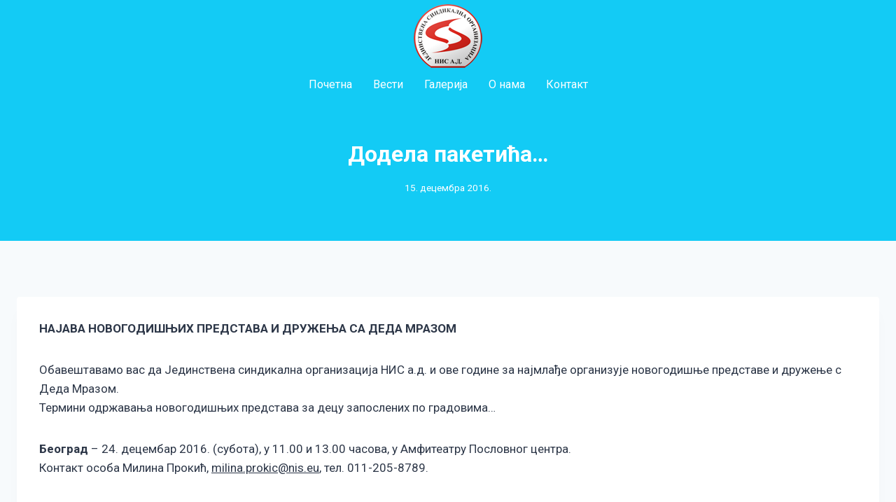

--- FILE ---
content_type: text/html; charset=UTF-8
request_url: https://sindikat-jsonisad.com/dodela-paketica-2016/
body_size: 57871
content:
<!doctype html>
<html lang="sr-RS" class="no-js" itemtype="https://schema.org/Blog" itemscope>
<head>
	<meta charset="UTF-8">
	<meta name="viewport" content="width=device-width, initial-scale=1, minimum-scale=1">
	<link rel="profile" href="http://gmpg.org/xfn/11">
	<title>Додела пакетића&#8230; &#8211; JSO NIS A.D. Novi Sad</title>
<link rel='dns-prefetch' href='//s.w.org' />
<link rel="alternate" type="application/rss+xml" title="JSO NIS A.D. Novi Sad &raquo; довод" href="https://sindikat-jsonisad.com/feed/" />
<link rel="alternate" type="application/rss+xml" title="JSO NIS A.D. Novi Sad &raquo; довод коментара" href="https://sindikat-jsonisad.com/comments/feed/" />
			<script>document.documentElement.classList.remove( 'no-js' );</script>
			<link rel="alternate" type="application/rss+xml" title="JSO NIS A.D. Novi Sad &raquo; довод коментара на Додела пакетића&#8230;" href="https://sindikat-jsonisad.com/dodela-paketica-2016/feed/" />
		<script>
			window._wpemojiSettings = {"baseUrl":"https:\/\/s.w.org\/images\/core\/emoji\/13.0.0\/72x72\/","ext":".png","svgUrl":"https:\/\/s.w.org\/images\/core\/emoji\/13.0.0\/svg\/","svgExt":".svg","source":{"concatemoji":"https:\/\/sindikat-jsonisad.com\/wp-includes\/js\/wp-emoji-release.min.js?ver=5.5.17"}};
			!function(e,a,t){var n,r,o,i=a.createElement("canvas"),p=i.getContext&&i.getContext("2d");function s(e,t){var a=String.fromCharCode;p.clearRect(0,0,i.width,i.height),p.fillText(a.apply(this,e),0,0);e=i.toDataURL();return p.clearRect(0,0,i.width,i.height),p.fillText(a.apply(this,t),0,0),e===i.toDataURL()}function c(e){var t=a.createElement("script");t.src=e,t.defer=t.type="text/javascript",a.getElementsByTagName("head")[0].appendChild(t)}for(o=Array("flag","emoji"),t.supports={everything:!0,everythingExceptFlag:!0},r=0;r<o.length;r++)t.supports[o[r]]=function(e){if(!p||!p.fillText)return!1;switch(p.textBaseline="top",p.font="600 32px Arial",e){case"flag":return s([127987,65039,8205,9895,65039],[127987,65039,8203,9895,65039])?!1:!s([55356,56826,55356,56819],[55356,56826,8203,55356,56819])&&!s([55356,57332,56128,56423,56128,56418,56128,56421,56128,56430,56128,56423,56128,56447],[55356,57332,8203,56128,56423,8203,56128,56418,8203,56128,56421,8203,56128,56430,8203,56128,56423,8203,56128,56447]);case"emoji":return!s([55357,56424,8205,55356,57212],[55357,56424,8203,55356,57212])}return!1}(o[r]),t.supports.everything=t.supports.everything&&t.supports[o[r]],"flag"!==o[r]&&(t.supports.everythingExceptFlag=t.supports.everythingExceptFlag&&t.supports[o[r]]);t.supports.everythingExceptFlag=t.supports.everythingExceptFlag&&!t.supports.flag,t.DOMReady=!1,t.readyCallback=function(){t.DOMReady=!0},t.supports.everything||(n=function(){t.readyCallback()},a.addEventListener?(a.addEventListener("DOMContentLoaded",n,!1),e.addEventListener("load",n,!1)):(e.attachEvent("onload",n),a.attachEvent("onreadystatechange",function(){"complete"===a.readyState&&t.readyCallback()})),(n=t.source||{}).concatemoji?c(n.concatemoji):n.wpemoji&&n.twemoji&&(c(n.twemoji),c(n.wpemoji)))}(window,document,window._wpemojiSettings);
		</script>
		<style>
img.wp-smiley,
img.emoji {
	display: inline !important;
	border: none !important;
	box-shadow: none !important;
	height: 1em !important;
	width: 1em !important;
	margin: 0 .07em !important;
	vertical-align: -0.1em !important;
	background: none !important;
	padding: 0 !important;
}
</style>
	<link rel='stylesheet' id='wp-block-library-css'  href='https://sindikat-jsonisad.com/wp-includes/css/dist/block-library/style.min.css?ver=5.5.17' media='all' />
<link rel='stylesheet' id='hfe-style-css'  href='https://sindikat-jsonisad.com/wp-content/plugins/header-footer-elementor/assets/css/header-footer-elementor.css?ver=1.5.3' media='all' />
<link rel='stylesheet' id='elementor-icons-css'  href='https://sindikat-jsonisad.com/wp-content/plugins/elementor/assets/lib/eicons/css/elementor-icons.min.css?ver=5.6.2' media='all' />
<link rel='stylesheet' id='elementor-animations-css'  href='https://sindikat-jsonisad.com/wp-content/plugins/elementor/assets/lib/animations/animations.min.css?ver=2.9.8' media='all' />
<link rel='stylesheet' id='elementor-frontend-css'  href='https://sindikat-jsonisad.com/wp-content/plugins/elementor/assets/css/frontend.min.css?ver=2.9.8' media='all' />
<style id='elementor-frontend-inline-css'>
.ha-css-transform-yes{-webkit-transition-duration:var(--ha-tfx-transition-duration,.2s);transition-duration:var(--ha-tfx-transition-duration,.2s);-webkit-transition-property:-webkit-transform;transition-property:transform;transition-property:transform,-webkit-transform;-webkit-transform:translate(var(--ha-tfx-translate-x,0),var(--ha-tfx-translate-y,0)) scale(var(--ha-tfx-scale-x,1),var(--ha-tfx-scale-y,1)) skew(var(--ha-tfx-skew-x,0),var(--ha-tfx-skew-y,0)) rotateX(var(--ha-tfx-rotate-x,0)) rotateY(var(--ha-tfx-rotate-y,0)) rotateZ(var(--ha-tfx-rotate-z,0));transform:translate(var(--ha-tfx-translate-x,0),var(--ha-tfx-translate-y,0)) scale(var(--ha-tfx-scale-x,1),var(--ha-tfx-scale-y,1)) skew(var(--ha-tfx-skew-x,0),var(--ha-tfx-skew-y,0)) rotateX(var(--ha-tfx-rotate-x,0)) rotateY(var(--ha-tfx-rotate-y,0)) rotateZ(var(--ha-tfx-rotate-z,0))}.ha-css-transform-yes:hover{-webkit-transform:translate(var(--ha-tfx-translate-x-hover,var(--ha-tfx-translate-x,0)),var(--ha-tfx-translate-y-hover,var(--ha-tfx-translate-y,0))) scale(var(--ha-tfx-scale-x-hover,var(--ha-tfx-scale-x,1)),var(--ha-tfx-scale-y-hover,var(--ha-tfx-scale-y,1))) skew(var(--ha-tfx-skew-x-hover,var(--ha-tfx-skew-x,0)),var(--ha-tfx-skew-y-hover,var(--ha-tfx-skew-y,0))) rotateX(var(--ha-tfx-rotate-x-hover,var(--ha-tfx-rotate-x,0))) rotateY(var(--ha-tfx-rotate-y-hover,var(--ha-tfx-rotate-y,0))) rotateZ(var(--ha-tfx-rotate-z-hover,var(--ha-tfx-rotate-z,0)));transform:translate(var(--ha-tfx-translate-x-hover,var(--ha-tfx-translate-x,0)),var(--ha-tfx-translate-y-hover,var(--ha-tfx-translate-y,0))) scale(var(--ha-tfx-scale-x-hover,var(--ha-tfx-scale-x,1)),var(--ha-tfx-scale-y-hover,var(--ha-tfx-scale-y,1))) skew(var(--ha-tfx-skew-x-hover,var(--ha-tfx-skew-x,0)),var(--ha-tfx-skew-y-hover,var(--ha-tfx-skew-y,0))) rotateX(var(--ha-tfx-rotate-x-hover,var(--ha-tfx-rotate-x,0))) rotateY(var(--ha-tfx-rotate-y-hover,var(--ha-tfx-rotate-y,0))) rotateZ(var(--ha-tfx-rotate-z-hover,var(--ha-tfx-rotate-z,0)))}.happy-addon>.elementor-widget-container{word-wrap:break-word;overflow-wrap:break-word;box-sizing:border-box}.happy-addon>.elementor-widget-container *{box-sizing:border-box}.happy-addon p:empty{display:none}.happy-addon .elementor-inline-editing{min-height:auto!important}.happy-addon-pro img{max-width:100%;height:auto;-o-object-fit:cover;object-fit:cover}.ha-screen-reader-text{position:absolute;overflow:hidden;clip:rect(1px,1px,1px,1px);margin:-1px;padding:0;width:1px;height:1px;border:0;word-wrap:normal!important;-webkit-clip-path:inset(50%);clip-path:inset(50%)}.ha-has-background-overlay>.elementor-widget-container{position:relative;z-index:1}.ha-has-background-overlay>.elementor-widget-container:before{position:absolute;top:0;left:0;z-index:-1;width:100%;height:100%;content:""}.ha-popup--is-enabled .ha-js-popup,.ha-popup--is-enabled .ha-js-popup img{cursor:-webkit-zoom-in!important;cursor:zoom-in!important}.mfp-wrap .mfp-arrow,.mfp-wrap .mfp-close{background-color:transparent}.mfp-wrap .mfp-arrow:focus,.mfp-wrap .mfp-close:focus{outline-width:thin}
</style>
<link rel='stylesheet' id='font-awesome-5-all-css'  href='https://sindikat-jsonisad.com/wp-content/plugins/elementor/assets/lib/font-awesome/css/all.min.css?ver=4.3.7' media='all' />
<link rel='stylesheet' id='font-awesome-4-shim-css'  href='https://sindikat-jsonisad.com/wp-content/plugins/elementor/assets/lib/font-awesome/css/v4-shims.min.css?ver=4.3.7' media='all' />
<link rel='stylesheet' id='elementor-post-1107-css'  href='https://sindikat-jsonisad.com/wp-content/uploads/elementor/css/post-1107.css?ver=1605822722' media='all' />
<link rel='stylesheet' id='elementor-post-2768-css'  href='https://sindikat-jsonisad.com/wp-content/uploads/elementor/css/post-2768.css?ver=1642982086' media='all' />
<link rel='stylesheet' id='happy-icons-css'  href='https://sindikat-jsonisad.com/wp-content/plugins/happy-elementor-addons/assets/fonts/style.min.css?ver=2.16.0' media='all' />
<link rel='stylesheet' id='font-awesome-css'  href='https://sindikat-jsonisad.com/wp-content/plugins/elementor/assets/lib/font-awesome/css/font-awesome.min.css?ver=4.7.0' media='all' />
<link rel='stylesheet' id='hfe-widgets-style-css'  href='https://sindikat-jsonisad.com/wp-content/plugins/header-footer-elementor/inc/widgets-css/frontend.css?ver=1.5.3' media='all' />
<link rel='stylesheet' id='elementor-post-1058-css'  href='https://sindikat-jsonisad.com/wp-content/uploads/elementor/css/post-1058.css?ver=1706103657' media='all' />
<link rel='stylesheet' id='kadence-global-css'  href='https://sindikat-jsonisad.com/wp-content/themes/kadence/assets/css/global.min.css?ver=1.0.5' media='all' />
<style id='kadence-global-inline-css'>
/* Kadence Base CSS */
:root{--global-palette1:#ff0e00;--global-palette2:#13cbf5;--global-palette3:#dbdbdb;--global-palette4:#2D3748;--global-palette5:#4A5568;--global-palette6:#718096;--global-palette7:#EDF2F7;--global-palette8:#F7FAFC;--global-palette9:#ffffff;--global-palette-highlight:var(--global-palette4);--global-palette-highlight-alt:var(--global-palette1);--global-palette-highlight-alt2:var(--global-palette9);--global-palette-btn-bg:var(--global-palette1);--global-palette-btn-bg-hover:var(--global-palette2);--global-palette-btn:var(--global-palette9);--global-palette-btn-hover:var(--global-palette9);--global-body-font-family:Roboto;--global-heading-font-family:Roboto;--global-primary-nav-font-family:Roboto;}:root body.kadence-elementor-colors{--e-global-color-kadence1:var(--global-palette1);--e-global-color-kadence2:var(--global-palette2);--e-global-color-kadence3:var(--global-palette3);--e-global-color-kadence4:var(--global-palette4);--e-global-color-kadence5:var(--global-palette5);--e-global-color-kadence6:var(--global-palette6);--e-global-color-kadence7:var(--global-palette7);--e-global-color-kadence8:var(--global-palette8);--e-global-color-kadence9:var(--global-palette9);}:root .has-theme-palette-1-background-color{background-color:var(--global-palette1);}:root .has-theme-palette-1-color{color:var(--global-palette1);}:root .has-theme-palette-2-background-color{background-color:var(--global-palette2);}:root .has-theme-palette-2-color{color:var(--global-palette2);}:root .has-theme-palette-3-background-color{background-color:var(--global-palette3);}:root .has-theme-palette-3-color{color:var(--global-palette3);}:root .has-theme-palette-4-background-color{background-color:var(--global-palette4);}:root .has-theme-palette-4-color{color:var(--global-palette4);}:root .has-theme-palette-5-background-color{background-color:var(--global-palette5);}:root .has-theme-palette-5-color{color:var(--global-palette5);}:root .has-theme-palette-6-background-color{background-color:var(--global-palette6);}:root .has-theme-palette-6-color{color:var(--global-palette6);}:root .has-theme-palette-7-background-color{background-color:var(--global-palette7);}:root .has-theme-palette-7-color{color:var(--global-palette7);}:root .has-theme-palette-8-background-color{background-color:var(--global-palette8);}:root .has-theme-palette-8-color{color:var(--global-palette8);}:root .has-theme-palette-9-background-color{background-color:var(--global-palette9);}:root .has-theme-palette-9-color{color:var(--global-palette9);}html{height:100%;}body{background:var(--global-palette8);}body, input, select, optgroup, textarea{font-style:normal;font-weight:normal;font-size:17px;line-height:1.6;font-family:var(--global-body-font-family);color:var(--global-palette4);}.content-bg, body.content-style-unboxed .site{background:var(--global-palette9);}h1,h2,h3,h4,h5,h6{font-family:var(--global-heading-font-family);}h1{font-style:normal;font-weight:700;font-size:32px;line-height:1.5;font-family:Roboto;color:var(--global-palette3);}h2{font-style:normal;font-weight:700;font-size:28px;line-height:1.5;font-family:Roboto;color:var(--global-palette3);}h3{font-style:normal;font-weight:700;font-size:24px;line-height:1.5;font-family:Roboto;color:var(--global-palette3);}h4{font-style:normal;font-weight:700;font-size:22px;line-height:1.5;font-family:Roboto;color:var(--global-palette4);}h5{font-style:normal;font-weight:700;font-size:20px;line-height:1.5;font-family:Roboto;color:var(--global-palette4);}h6{font-style:normal;font-weight:700;font-size:18px;line-height:1.5;font-family:Roboto;color:var(--global-palette5);}.site-container, .site-header-row-layout-contained, .site-footer-row-layout-contained, .entry-hero-layout-contained, .comments-area{max-width:1290px;}.content-width-narrow .content-container.site-container, .content-width-narrow .hero-container.site-container{max-width:842px;}@media all and (min-width: 1520px){.content-container  .alignwide{margin-left:-115px;margin-right:-115px;width:unset;max-width:unset;}}@media all and (min-width: 1102px){.content-width-narrow .content-container .alignwide{margin-left:-130px;margin-right:-130px;width:unset;max-width:unset;}}.content-style-boxed .site .entry-content .alignwide{margin-left:-2rem;margin-right:-2rem;}@media all and (max-width: 1024px){.content-style-boxed .site .entry-content .alignwide{margin-left:-2rem;margin-right:-2rem;}}@media all and (max-width: 767px){.content-style-boxed .site .entry-content .alignwide{margin-left:-1.5rem;margin-right:-1.5rem;}}.content-area{margin-top:5rem;margin-bottom:5rem;}@media all and (max-width: 1024px){.content-area{margin-top:3rem;margin-bottom:3rem;}}@media all and (max-width: 767px){.content-area{margin-top:2rem;margin-bottom:2rem;}}.entry-content-wrap{padding:2rem;}@media all and (max-width: 1024px){.entry-content-wrap{padding:2rem;}}@media all and (max-width: 767px){.entry-content-wrap{padding:1.5rem;}}.loop-entry .entry-content-wrap{padding:2rem;}@media all and (max-width: 1024px){.loop-entry .entry-content-wrap{padding:2rem;}}@media all and (max-width: 767px){.loop-entry .entry-content-wrap{padding:1.5rem;}}.primary-sidebar.widget-area .widget{margin-bottom:1.5em;color:var(--global-palette4);}.primary-sidebar.widget-area .widget-title{font-weight:700;font-size:20px;line-height:1.5;color:var(--global-palette3);}.site-branding a.brand img{max-width:200px;}.site-branding a.brand img.svg-logo-image{width:200px;}.site-branding{padding:5px 0px 0px 0px;}.site-branding .site-title{font-weight:700;font-size:26px;line-height:1.2;color:var(--global-palette3);}.site-branding .site-description{font-weight:700;font-size:16px;line-height:1.4;color:var(--global-palette5);}#masthead, #masthead .kadence-sticky-header.item-is-fixed:not(.item-at-start):not(.site-header-row-container), #masthead .kadence-sticky-header.item-is-fixed:not(.item-at-start) > .site-header-row-container-inner{background:#ffffff;}.site-main-header-inner-wrap{min-height:80px;}.site-top-header-inner-wrap{min-height:0px;}.site-bottom-header-inner-wrap{min-height:0px;}#masthead .kadence-sticky-header.item-is-fixed:not(.item-at-start):not(.site-header-row-container):not(.item-hidden-above), #masthead .kadence-sticky-header.item-is-fixed:not(.item-at-start):not(.item-hidden-above) > .site-header-row-container-inner{background:var(--global-palette2);}.transparent-header #main-header .site-title, .transparent-header #main-header .site-branding .site-description, .mobile-transparent-header #mobile-header .site-branding .site-title, .mobile-transparent-header #mobile-header .site-branding .site-description{color:var(--global-palette9);}.transparent-header .header-navigation .header-menu-container > ul > li > a{color:var(--global-palette9);}.mobile-transparent-header .mobile-toggle-open-container .menu-toggle-open, .transparent-header .search-toggle-open-container .search-toggle-open{color:var(--global-palette9);}.transparent-header .header-navigation .header-menu-container > ul > li > a:hover{color:var(--global-palette9);}.mobile-transparent-header .mobile-toggle-open-container .menu-toggle-open:hover, .transparent-header .mobile-toggle-open-container .menu-toggle-open:focus, .transparent-header .search-toggle-open-container .search-toggle-open:hover, .transparent-header .search-toggle-open-container .search-toggle-open:focus{color:var(--global-palette9);}.transparent-header .header-navigation .header-menu-container > ul > li.current-menu-item > a, .transparent-header .header-menu-container > ul > li.current_page_item > a{color:var(--global-palette1);}@media all and (min-width: 1025px){.transparent-header .entry-hero .entry-hero-container-inner{padding-top:calc(80px + 0px);}}@media all and (max-width: 1024px){.mobile-transparent-header .entry-hero .entry-hero-container-inner{padding-top:80px;}}@media all and (max-width: 767px){.mobile-transparent-header .entry-hero .entry-hero-container-inner{padding-top:80px;}}.header-navigation[class*="header-navigation-style-underline"] .header-menu-container.primary-menu-container>ul>li>a:after{width:calc( 100% - 1.2em);}.main-navigation .primary-menu-container > ul > li > a{padding-left:calc(1.2em / 2);padding-right:calc(1.2em / 2);padding-top:0.6em;padding-bottom:0.6em;color:var(--global-palette9);}.main-navigation .primary-menu-container > ul li a{font-style:normal;font-weight:normal;font-family:var(--global-primary-nav-font-family);}.main-navigation .primary-menu-container > ul > li > a:hover{color:var(--global-palette9);}.main-navigation .primary-menu-container > ul > li.current-menu-item > a{color:var(--global-palette1);}.header-navigation[class*="header-navigation-style-underline"] .header-menu-container.secondary-menu-container>ul>li>a:after{width:calc( 100% - 1.2em);}.secondary-navigation .secondary-menu-container > ul > li > a{padding-left:calc(1.2em / 2);padding-right:calc(1.2em / 2);padding-top:0.6em;padding-bottom:0.6em;color:var(--global-palette5);}.secondary-navigation .secondary-menu-container > ul > li > a:hover{color:var(--global-palette-highlight);}.secondary-navigation .secondary-menu-container > ul > li.current-menu-item > a{color:var(--global-palette3);}.header-navigation .header-menu-container ul ul{background:var(--global-palette3);}.header-navigation .header-menu-container ul ul li, .header-menu-container ul.menu > li.kadence-menu-mega-enabled > ul > li > a{border-bottom:1px solid rgba(255,255,255,0.1);}.header-navigation .header-menu-container ul ul li a{width:200px;padding-top:1em;padding-bottom:1em;color:var(--global-palette8);font-size:12px;}.header-navigation .header-menu-container ul ul li a:hover{color:var(--global-palette9);background:var(--global-palette4);}.header-navigation .header-menu-container ul ul li.current-menu-item > a{color:var(--global-palette9);background:var(--global-palette4);}.mobile-toggle-open-container .menu-toggle-open{color:var(--global-palette5);padding:0.4em 0.6em 0.4em 0.6em;font-size:14px;}.mobile-toggle-open-container .menu-toggle-open.menu-toggle-style-bordered{border:1px solid currentColor;}.mobile-toggle-open-container .menu-toggle-open .menu-toggle-icon{font-size:20px;}.mobile-toggle-open-container .menu-toggle-open:hover, .mobile-toggle-open-container .menu-toggle-open:focus{color:var(--global-palette-highlight);}.mobile-navigation ul li{font-size:14px;}.mobile-navigation ul li a{padding-top:1em;padding-bottom:1em;}.mobile-navigation ul li:not(.menu-item-has-children) > a, .mobile-navigation ul li.menu-item-has-children > .drawer-nav-drop-wrap{color:var(--global-palette8);}.mobile-navigation ul li.current-menu-item:not(.menu-item-has-children) > a, .mobile-navigation ul li.current-menu-item.menu-item-has-children > .drawer-nav-drop-wrap{color:var(--global-palette-highlight);}.mobile-navigation ul li.menu-item-has-children .drawer-nav-drop-wrap, .mobile-navigation ul li:not(.menu-item-has-children) a{border-bottom:1px solid rgba(255,255,255,0.1);}.mobile-navigation ul li.menu-item-has-children .drawer-nav-drop-wrap button{border-left:1px solid rgba(255,255,255,0.1);}#main-header .header-button{border:2px none transparent;}.header-social-inner-wrap{font-size:1em;margin-top:-0.3em;margin-left:calc(-0.3em / 2);margin-right:calc(-0.3em / 2);}.header-social-wrap .header-social-inner-wrap .social-button{margin-top:0.3em;margin-left:calc(0.3em / 2);margin-right:calc(0.3em / 2);border:2px none transparent;border-radius:3px;}.header-mobile-social-inner-wrap{font-size:1em;margin-top:-0.3em;margin-left:calc(-0.3em / 2);margin-right:calc(-0.3em / 2);}.header-mobile-social-wrap .header-mobile-social-inner-wrap .social-button{margin-top:0.3em;margin-left:calc(0.3em / 2);margin-right:calc(0.3em / 2);border:2px none transparent;border-radius:3px;}.search-toggle-open-container .search-toggle-open{color:var(--global-palette5);}.search-toggle-open-container .search-toggle-open.search-toggle-style-bordered{border:1px solid currentColor;}.search-toggle-open-container .search-toggle-open .search-toggle-icon{font-size:1em;}.search-toggle-open-container .search-toggle-open:hover, .search-toggle-open-container .search-toggle-open:focus{color:var(--global-palette-highlight);}#search-drawer .drawer-inner{background:rgba(9, 12, 16, 0.97);}.mobile-header-button-wrap .mobile-header-button{border:2px none transparent;}.site-middle-footer-inner-wrap{padding-top:30px;padding-bottom:30px;grid-column-gap:30px;grid-row-gap:30px;}.site-middle-footer-inner-wrap .widget{margin-bottom:30px;}.site-middle-footer-inner-wrap .site-footer-section:not(:last-child):after{right:calc(-30px / 2);}.site-top-footer-inner-wrap{padding-top:30px;padding-bottom:30px;grid-column-gap:30px;grid-row-gap:30px;}.site-top-footer-inner-wrap .widget{margin-bottom:30px;}.site-top-footer-inner-wrap .site-footer-section:not(:last-child):after{right:calc(-30px / 2);}.site-bottom-footer-inner-wrap{padding-top:30px;padding-bottom:30px;grid-column-gap:30px;}.site-bottom-footer-inner-wrap .widget{margin-bottom:30px;}.site-bottom-footer-inner-wrap .site-footer-section:not(:last-child):after{right:calc(-30px / 2);}.footer-social-inner-wrap{font-size:1em;margin-top:-0.3em;margin-left:calc(-0.3em / 2);margin-right:calc(-0.3em / 2);}#colophon .site-footer-wrap .footer-social-wrap .social-button{margin-top:0.3em;margin-left:calc(0.3em / 2);margin-right:calc(0.3em / 2);border:2px none transparent;border-radius:3px;}#kt-scroll-up{border-radius:0px 0px 0px 0px;bottom:30px;font-size:1.2em;padding:0.4em 0.4em 0.4em 0.4em;}#kt-scroll-up.scroll-up-side-right{right:30px;}#kt-scroll-up.scroll-up-side-left{left:30px;}#colophon .footer-navigation .footer-menu-container > ul > li > a{padding-left:calc(1.2em / 2);padding-right:calc(1.2em / 2);color:var(--global-palette5);}#colophon .footer-navigation .footer-menu-container > ul li a:hover{color:var(--global-palette-highlight);}#colophon .footer-navigation .footer-menu-container > ul li.current-menu-item > a{color:var(--global-palette3);}.entry-hero.page-hero-section .entry-header{min-height:200px;}.site .entry-related h2.entry-related-title{font-style:normal;}.site .post-title h1{font-style:normal;color:var(--global-palette9);}.post-title .entry-meta{color:var(--global-palette9);}.post-title .title-entry-excerpt{color:var(--global-palette4);}.post-hero-section .entry-hero-container-inner{background:var(--global-palette2);}.post-archive-hero-section .hero-section-overlay{background:var(--global-palette2);}.site .post-archive-title h1{color:#ffffff;}.post-archive-title .archive-description{color:var(--global-palette9);}
</style>
<link rel='stylesheet' id='kadence-simplelightbox-css-css'  href='https://sindikat-jsonisad.com/wp-content/themes/kadence/assets/css/simplelightbox.min.css?ver=1.0.5' media='all' />
<link rel='stylesheet' id='kadence-header-css'  href='https://sindikat-jsonisad.com/wp-content/themes/kadence/assets/css/header.min.css?ver=1.0.5' media='all' />
<link rel='stylesheet' id='kadence-content-css'  href='https://sindikat-jsonisad.com/wp-content/themes/kadence/assets/css/content.min.css?ver=1.0.5' media='all' />
<link rel='stylesheet' id='kadence-footer-css'  href='https://sindikat-jsonisad.com/wp-content/themes/kadence/assets/css/footer.min.css?ver=1.0.5' media='all' />
<link rel='stylesheet' id='google-fonts-1-css'  href='https://fonts.googleapis.com/css?family=Roboto%3A100%2C100italic%2C200%2C200italic%2C300%2C300italic%2C400%2C400italic%2C500%2C500italic%2C600%2C600italic%2C700%2C700italic%2C800%2C800italic%2C900%2C900italic&#038;ver=5.5.17' media='all' />
<link rel='stylesheet' id='elementor-icons-shared-0-css'  href='https://sindikat-jsonisad.com/wp-content/plugins/elementor/assets/lib/font-awesome/css/fontawesome.min.css?ver=5.12.0' media='all' />
<link rel='stylesheet' id='elementor-icons-fa-solid-css'  href='https://sindikat-jsonisad.com/wp-content/plugins/elementor/assets/lib/font-awesome/css/solid.min.css?ver=5.12.0' media='all' />
<link rel='stylesheet' id='elementor-icons-fa-regular-css'  href='https://sindikat-jsonisad.com/wp-content/plugins/elementor/assets/lib/font-awesome/css/regular.min.css?ver=5.12.0' media='all' />
<link rel='stylesheet' id='elementor-icons-fa-brands-css'  href='https://sindikat-jsonisad.com/wp-content/plugins/elementor/assets/lib/font-awesome/css/brands.min.css?ver=5.12.0' media='all' />
<script src='https://sindikat-jsonisad.com/wp-content/plugins/elementor/assets/lib/font-awesome/js/v4-shims.min.js?ver=4.3.7' id='font-awesome-4-shim-js'></script>
<script src='https://sindikat-jsonisad.com/wp-includes/js/jquery/jquery.js?ver=1.12.4-wp' id='jquery-core-js'></script>
<link rel="https://api.w.org/" href="https://sindikat-jsonisad.com/wp-json/" /><link rel="alternate" type="application/json" href="https://sindikat-jsonisad.com/wp-json/wp/v2/posts/142" /><link rel="EditURI" type="application/rsd+xml" title="RSD" href="https://sindikat-jsonisad.com/xmlrpc.php?rsd" />
<link rel="wlwmanifest" type="application/wlwmanifest+xml" href="https://sindikat-jsonisad.com/wp-includes/wlwmanifest.xml" /> 
<link rel='prev' title='Понуда Alpha банке&#8230;' href='https://sindikat-jsonisad.com/ponuda-aplha-banke-2016/' />
<link rel='next' title='Обавештење корисницима 064/896 картица&#8230;' href='https://sindikat-jsonisad.com/obavestenje-korisnicima-064896-kartica/' />
<meta name="generator" content="WordPress 5.5.17" />
<link rel="canonical" href="https://sindikat-jsonisad.com/dodela-paketica-2016/" />
<link rel='shortlink' href='https://sindikat-jsonisad.com/?p=142' />
<link rel="alternate" type="application/json+oembed" href="https://sindikat-jsonisad.com/wp-json/oembed/1.0/embed?url=https%3A%2F%2Fsindikat-jsonisad.com%2Fdodela-paketica-2016%2F" />
<link rel="alternate" type="text/xml+oembed" href="https://sindikat-jsonisad.com/wp-json/oembed/1.0/embed?url=https%3A%2F%2Fsindikat-jsonisad.com%2Fdodela-paketica-2016%2F&#038;format=xml" />
<link rel="pingback" href="https://sindikat-jsonisad.com/xmlrpc.php"><link rel='stylesheet' id='kadence-fonts-css'  href='https://fonts.googleapis.com/css?family=Roboto:regular,700&#038;display=swap' media='all' />
<link rel="icon" href="https://sindikat-jsonisad.com/wp-content/uploads/2020/10/sindikat-LOGO-small.png" sizes="32x32" />
<link rel="icon" href="https://sindikat-jsonisad.com/wp-content/uploads/2020/10/sindikat-LOGO-small.png" sizes="192x192" />
<link rel="apple-touch-icon" href="https://sindikat-jsonisad.com/wp-content/uploads/2020/10/sindikat-LOGO-small.png" />
<meta name="msapplication-TileImage" content="https://sindikat-jsonisad.com/wp-content/uploads/2020/10/sindikat-LOGO-small.png" />
		<style id="wp-custom-css">
			

/** Start Block Kit CSS: 144-3-3a7d335f39a8579c20cdf02f8d462582 **/

.envato-block__preview{overflow: visible;}

/* Envato Kit 141 Custom Styles - Applied to the element under Advanced */

.elementor-headline-animation-type-drop-in .elementor-headline-dynamic-wrapper{
	text-align: center;
}
.envato-kit-141-top-0 h1,
.envato-kit-141-top-0 h2,
.envato-kit-141-top-0 h3,
.envato-kit-141-top-0 h4,
.envato-kit-141-top-0 h5,
.envato-kit-141-top-0 h6,
.envato-kit-141-top-0 p {
	margin-top: 0;
}

.envato-kit-141-newsletter-inline .elementor-field-textual.elementor-size-md {
	padding-left: 1.5rem;
	padding-right: 1.5rem;
}

.envato-kit-141-bottom-0 p {
	margin-bottom: 0;
}

.envato-kit-141-bottom-8 .elementor-price-list .elementor-price-list-item .elementor-price-list-header {
	margin-bottom: .5rem;
}

.envato-kit-141.elementor-widget-testimonial-carousel.elementor-pagination-type-bullets .swiper-container {
	padding-bottom: 52px;
}

.envato-kit-141-display-inline {
	display: inline-block;
}

.envato-kit-141 .elementor-slick-slider ul.slick-dots {
	bottom: -40px;
}

/** End Block Kit CSS: 144-3-3a7d335f39a8579c20cdf02f8d462582 **/



/** Start Block Kit CSS: 141-3-1d55f1e76be9fb1a8d9de88accbe962f **/

.envato-kit-138-bracket .elementor-widget-container > *:before{
	content:"[";
	color:#ffab00;
	display:inline-block;
	margin-right:4px;
	line-height:1em;
	position:relative;
	top:-1px;
}

.envato-kit-138-bracket .elementor-widget-container > *:after{
	content:"]";
	color:#ffab00;
	display:inline-block;
	margin-left:4px;
	line-height:1em;
	position:relative;
	top:-1px;
}

/** End Block Kit CSS: 141-3-1d55f1e76be9fb1a8d9de88accbe962f **/



/** Start Block Kit CSS: 71-3-d415519effd9e11f35d2438c58ea7ebf **/

.envato-block__preview{overflow: visible;}

/** End Block Kit CSS: 71-3-d415519effd9e11f35d2438c58ea7ebf **/



/** Start Block Kit CSS: 69-3-4f8cfb8a1a68ec007f2be7a02bdeadd9 **/

.envato-kit-66-menu .e--pointer-framed .elementor-item:before{
	border-radius:1px;
}

.envato-kit-66-subscription-form .elementor-form-fields-wrapper{
	position:relative;
}

.envato-kit-66-subscription-form .elementor-form-fields-wrapper .elementor-field-type-submit{
	position:static;
}

.envato-kit-66-subscription-form .elementor-form-fields-wrapper .elementor-field-type-submit button{
	position: absolute;
    top: 50%;
    right: 6px;
    transform: translate(0, -50%);
		-moz-transform: translate(0, -50%);
		-webmit-transform: translate(0, -50%);
}

.envato-kit-66-testi-slider .elementor-testimonial__footer{
	margin-top: -60px !important;
	z-index: 99;
  position: relative;
}

.envato-kit-66-featured-slider .elementor-slides .slick-prev{
	width:50px;
	height:50px;
	background-color:#ffffff !important;
	transform:rotate(45deg);
	-moz-transform:rotate(45deg);
	-webkit-transform:rotate(45deg);
	left:-25px !important;
	-webkit-box-shadow: 0px 1px 2px 1px rgba(0,0,0,0.32);
	-moz-box-shadow: 0px 1px 2px 1px rgba(0,0,0,0.32);
	box-shadow: 0px 1px 2px 1px rgba(0,0,0,0.32);
}

.envato-kit-66-featured-slider .elementor-slides .slick-prev:before{
	display:block;
	margin-top:0px;
	margin-left:0px;
	transform:rotate(-45deg);
	-moz-transform:rotate(-45deg);
	-webkit-transform:rotate(-45deg);
}

.envato-kit-66-featured-slider .elementor-slides .slick-next{
	width:50px;
	height:50px;
	background-color:#ffffff !important;
	transform:rotate(45deg);
	-moz-transform:rotate(45deg);
	-webkit-transform:rotate(45deg);
	right:-25px !important;
	-webkit-box-shadow: 0px 1px 2px 1px rgba(0,0,0,0.32);
	-moz-box-shadow: 0px 1px 2px 1px rgba(0,0,0,0.32);
	box-shadow: 0px 1px 2px 1px rgba(0,0,0,0.32);
}

.envato-kit-66-featured-slider .elementor-slides .slick-next:before{
	display:block;
	margin-top:-5px;
	margin-right:-5px;
	transform:rotate(-45deg);
	-moz-transform:rotate(-45deg);
	-webkit-transform:rotate(-45deg);
}

.envato-kit-66-orangetext{
	color:#f4511e;
}

.envato-kit-66-countdown .elementor-countdown-label{
	display:inline-block !important;
	border:2px solid rgba(255,255,255,0.2);
	padding:9px 20px;
}

/** End Block Kit CSS: 69-3-4f8cfb8a1a68ec007f2be7a02bdeadd9 **/

		</style>
		</head>

<body class="post-template-default single single-post postid-142 single-format-standard wp-custom-logo wp-embed-responsive ehf-header ehf-footer ehf-template-kadence ehf-stylesheet-kadence footer-on-bottom animate-body-popup hide-focus-outline link-style-standard content-title-style-above content-width-normal content-style-boxed content-vertical-padding-show transparent-header mobile-transparent-header kadence-elementor-colors elementor-default elementor-kit-1107">
<div id="wrapper" class="site">
			<a class="skip-link screen-reader-text" href="#primary">Skip to content</a>
				<header id="masthead" itemscope="itemscope" itemtype="https://schema.org/WPHeader">
			<p class="main-title bhf-hidden" itemprop="headline"><a href="https://sindikat-jsonisad.com" title="JSO NIS A.D. Novi Sad" rel="home">JSO NIS A.D. Novi Sad</a></p>
					<div data-elementor-type="wp-post" data-elementor-id="2768" class="elementor elementor-2768" data-elementor-settings="[]">
			<div class="elementor-inner">
				<div class="elementor-section-wrap">
							<section class="elementor-element elementor-element-79fe5c59 elementor-section-content-middle elementor-section-boxed elementor-section-height-default elementor-section-height-default elementor-section elementor-top-section" data-id="79fe5c59" data-element_type="section" data-settings="{&quot;background_background&quot;:&quot;classic&quot;}">
						<div class="elementor-container elementor-column-gap-default">
				<div class="elementor-row">
				<div class="elementor-element elementor-element-34a02bc7 elementor-column elementor-col-100 elementor-top-column" data-id="34a02bc7" data-element_type="column">
			<div class="elementor-column-wrap  elementor-element-populated">
					<div class="elementor-widget-wrap">
				<div class="elementor-element elementor-element-d2dcc28 elementor-widget elementor-widget-image" data-id="d2dcc28" data-element_type="widget" data-widget_type="image.default">
				<div class="elementor-widget-container">
					<div class="elementor-image">
										<img width="100" height="93" src="https://sindikat-jsonisad.com/wp-content/uploads/2020/10/sindikat-LOGO-small.png" class="attachment-large size-large" alt="" loading="lazy" />											</div>
				</div>
				</div>
						</div>
			</div>
		</div>
						</div>
			</div>
		</section>
				<section class="elementor-element elementor-element-5eeb913 elementor-section-content-middle elementor-section-boxed elementor-section-height-default elementor-section-height-default elementor-section elementor-top-section" data-id="5eeb913" data-element_type="section" data-settings="{&quot;background_background&quot;:&quot;classic&quot;}">
						<div class="elementor-container elementor-column-gap-default">
				<div class="elementor-row">
				<div class="elementor-element elementor-element-c946e08 elementor-column elementor-col-100 elementor-top-column" data-id="c946e08" data-element_type="column">
			<div class="elementor-column-wrap  elementor-element-populated">
					<div class="elementor-widget-wrap">
				<div class="elementor-element elementor-element-b9a86c6 hfe-nav-menu__align-center hfe-submenu-icon-arrow hfe-submenu-animation-none hfe-nav-menu__breakpoint-tablet elementor-widget elementor-widget-navigation-menu" data-id="b9a86c6" data-element_type="widget" data-widget_type="navigation-menu.default">
				<div class="elementor-widget-container">
						<div class="hfe-nav-menu hfe-layout-horizontal hfe-nav-menu-layout horizontal hfe-pointer__underline hfe-animation__grow" data-layout="horizontal">
				<div class="hfe-nav-menu__toggle elementor-clickable">
					<div class="hfe-nav-menu-icon">
						<i aria-hidden="true" tabindex="0" class="fas fa-align-justify"></i>					</div>
				</div>
				<nav class="hfe-nav-menu__layout-horizontal hfe-nav-menu__submenu-arrow" data-toggle-icon="&lt;i aria-hidden=&quot;true&quot; tabindex=&quot;0&quot; class=&quot;fas fa-align-justify&quot;&gt;&lt;/i&gt;" data-close-icon="&lt;i aria-hidden=&quot;true&quot; tabindex=&quot;0&quot; class=&quot;far fa-window-close&quot;&gt;&lt;/i&gt;" data-full-width="yes"><ul id="menu-1-b9a86c6" class="hfe-nav-menu"><li id="menu-item-1324" class="menu-item menu-item-type-post_type menu-item-object-page menu-item-home parent hfe-creative-menu"><a href="https://sindikat-jsonisad.com/" class = "hfe-menu-item">Почетна</a></li>
<li id="menu-item-2059" class="menu-item menu-item-type-post_type menu-item-object-page parent hfe-creative-menu"><a href="https://sindikat-jsonisad.com/vesti-2/" class = "hfe-menu-item">Вести</a></li>
<li id="menu-item-1327" class="menu-item menu-item-type-post_type menu-item-object-page parent hfe-creative-menu"><a href="https://sindikat-jsonisad.com/galerija/" class = "hfe-menu-item">Галерија</a></li>
<li id="menu-item-1325" class="menu-item menu-item-type-post_type menu-item-object-page parent hfe-creative-menu"><a href="https://sindikat-jsonisad.com/o-nama/" class = "hfe-menu-item">О нама</a></li>
<li id="menu-item-1328" class="menu-item menu-item-type-post_type menu-item-object-page parent hfe-creative-menu"><a href="https://sindikat-jsonisad.com/kontakt/" class = "hfe-menu-item">Контакт</a></li>
</ul></nav>              
			</div>
					</div>
				</div>
						</div>
			</div>
		</div>
						</div>
			</div>
		</section>
						</div>
			</div>
		</div>
				</header>

	
	<div id="inner-wrap" class="wrap hfeed kt-clear">
		<section class="entry-hero post-hero-section entry-hero-layout-standard">
	<div class="entry-hero-container-inner">
		<div class="hero-section-overlay"></div>
		<div class="hero-container site-container">
			<header class="entry-header post-title title-align-inherit title-tablet-align-inherit title-mobile-align-inherit">
				<h1 class="entry-title">Додела пакетића&#8230;</h1><div class="entry-meta entry-meta-divider-dot">
						<span class="posted-on">
						<time class="entry-date published" datetime="2016-12-15T00:40:34+02:00">15. децембра 2016.</time><time class="updated" datetime="2020-10-13T23:44:30+02:00">13. октобра 2020.</time>					</span>
					</div><!-- .entry-meta -->
			</header><!-- .entry-header -->
		</div>
	</div>
</section><!-- .entry-hero -->
<div id="primary" class="content-area">
	<div class="content-container site-container">
		<main id="main" class="site-main" role="main">
						<div class="content-wrap">
				<article id="post-142" class="entry content-bg single-entry post-142 post type-post status-publish format-standard hentry category-2 category-3">
	<div class="entry-content-wrap">
		
<div class="entry-content single-content">
	<p><strong>НАЈАВА НОВОГОДИШЊИХ ПРЕДСТАВА И ДРУЖЕЊА СА ДЕДА МРАЗОМ</strong></p>
<p>Обавештавамо вас да Јединствена синдикална организација НИС а.д. и ове године за најмлађе организује новогодишње представе и дружење с Деда Мразом. <br />Термини одржавања новогодишњих представа за децу запослених по градовима&#8230;</p>
<p>  <span id="more-142"></span>  </p>
<p><strong>Београд</strong> &#8211; 24. децембар 2016. (субота), у 11.00 и 13.00 часова, у Амфитеатру Пословног центра.<br />Контакт особа Милина Прокић, <a href="mailto:milina.prokic@nis.eu">milina.prokic@nis.eu</a>, тел. 011-205-8789.</p>
<p><strong>Нови Сад</strong> – 24. децембар 2016. (субота), у Великој позоришној сали Пословног центра у следећим терминима:</p>
<ul>
<li>за Матицу у 11.00 часова</li>
<li>за НТЦ, блокове „Истраживање и производња“ и „Енергетика“ у 13.00 часова</li>
<li>за блокове „Промет“, „Сервиси“ и „Нафтагас – Нафтни сервиси“, „Нафтагас – Технички сервиси“ и „Нафтагас – Транспорт“ у 15.00 часова</li>
<li>за Ревност, Manpower, и Inter Safe Business у 17.00 часова.</li>
<li>Контакт особа Љиљана Грбовић, <a href="mailto:ljiljana.grbovic@nis.eu">ljiljana.grbovic@nis.eu</a>, тел. 064/888 5059.
</li>
</ul>
<p><strong>Панчево</strong> – 27. децембар 2016. (уторак), у 16.00 и 18.00 часова у&nbsp; Дому Војске Панчево. Контакт особа Андријана Цолић,<a href="mailto:sindikat.rnp@nis.eu">sindikat.rnp@nis.eu</a>, тел. 013/324 686.</p>
<p><strong>Зрењанин</strong> – 26. децембар 2016. (понедељак), у 16.00 и 18.00 часова у Народном позоришту Зрењанин. Контакт особа Зора Глигорић, <a href="mailto:zora.gligoric@nis.eu">zora.gligoric@nis.eu</a>, тел. 064/888 8548.</p>
<p><strong>Кикинда</strong> – 28. децембар 2016. (среда) у 18.00 часова у Народном позоришту Кикинда. Контакт особа Мирко Мрђа, <a href="mailto:mirko.mrdja@nis.eu">mirko.mrdja@nis.eu</a>, тел. 064/888 2682.</p>
</div><!-- .entry-content -->
	</div>
</article><!-- #post-142 -->

			</div>
					</main><!-- #main -->
			</div>
</div><!-- #primary -->
	</div><!-- #inner-wrap -->
			<footer itemtype="https://schema.org/WPFooter" itemscope="itemscope" id="colophon" role="contentinfo">
			<div class='footer-width-fixer'>		<div data-elementor-type="wp-post" data-elementor-id="1058" class="elementor elementor-1058" data-elementor-settings="[]">
			<div class="elementor-inner">
				<div class="elementor-section-wrap">
							<section class="elementor-element elementor-element-82d8686 elementor-section-boxed elementor-section-height-default elementor-section-height-default elementor-section elementor-top-section" data-id="82d8686" data-element_type="section" data-settings="{&quot;background_background&quot;:&quot;gradient&quot;}">
						<div class="elementor-container elementor-column-gap-no">
				<div class="elementor-row">
				<div class="elementor-element elementor-element-9fd39c8 elementor-column elementor-col-25 elementor-top-column" data-id="9fd39c8" data-element_type="column">
			<div class="elementor-column-wrap  elementor-element-populated">
					<div class="elementor-widget-wrap">
				<div class="elementor-element elementor-element-aaba6d6 elementor-position-top elementor-vertical-align-top elementor-widget elementor-widget-image-box" data-id="aaba6d6" data-element_type="widget" data-widget_type="image-box.default">
				<div class="elementor-widget-container">
			<div class="elementor-image-box-wrapper"><figure class="elementor-image-box-img"><img width="100" height="93" src="https://sindikat-jsonisad.com/wp-content/uploads/2020/10/sindikat-LOGO-small.png" class="elementor-animation-shrink attachment-full size-full" alt="" loading="lazy" /></figure><div class="elementor-image-box-content"><h4 class="elementor-image-box-title">ЈЕДИНСТВО ЈЕ ТЕМЕЉ СИГУРНОСТИ!</h4><p class="elementor-image-box-description">Живети у породици значи бити активан члан те породице. Тако је и у Синдикату, интересној организацији, коју су створили и воде радници.</p></div></div>		</div>
				</div>
						</div>
			</div>
		</div>
				<div class="elementor-element elementor-element-9cce0f5 elementor-column elementor-col-25 elementor-top-column" data-id="9cce0f5" data-element_type="column">
			<div class="elementor-column-wrap  elementor-element-populated">
					<div class="elementor-widget-wrap">
				<div class="elementor-element elementor-element-f769838 elementor-widget elementor-widget-heading" data-id="f769838" data-element_type="widget" data-widget_type="heading.default">
				<div class="elementor-widget-container">
			<h4 class="elementor-heading-title elementor-size-default">Контакт</h4>		</div>
				</div>
				<div class="elementor-element elementor-element-612c181 elementor-widget elementor-widget-divider" data-id="612c181" data-element_type="widget" data-widget_type="divider.default">
				<div class="elementor-widget-container">
					<div class="elementor-divider">
			<span class="elementor-divider-separator">
						</span>
		</div>
				</div>
				</div>
				<div class="elementor-element elementor-element-3491634 elementor-icon-list--layout-traditional elementor-widget elementor-widget-icon-list" data-id="3491634" data-element_type="widget" data-widget_type="icon-list.default">
				<div class="elementor-widget-container">
					<ul class="elementor-icon-list-items">
							<li class="elementor-icon-list-item" >
											<span class="elementor-icon-list-icon">
							<i aria-hidden="true" class="far fa-address-card"></i>						</span>
										<span class="elementor-icon-list-text">ЈСО НИС А. Д. <br>Народног фронта 12<br> Нови Сад</span>
									</li>
								<li class="elementor-icon-list-item" >
											<span class="elementor-icon-list-icon">
							<i aria-hidden="true" class="fas fa-phone-square-alt"></i>						</span>
										<span class="elementor-icon-list-text">021 481 32 52</span>
									</li>
								<li class="elementor-icon-list-item" >
											<span class="elementor-icon-list-icon">
							<i aria-hidden="true" class="fas fa-mail-bulk"></i>						</span>
										<span class="elementor-icon-list-text">sindikat.jso@nis.eu</span>
									</li>
						</ul>
				</div>
				</div>
						</div>
			</div>
		</div>
				<div class="elementor-element elementor-element-a7088fe elementor-column elementor-col-25 elementor-top-column" data-id="a7088fe" data-element_type="column">
			<div class="elementor-column-wrap  elementor-element-populated">
					<div class="elementor-widget-wrap">
				<div class="elementor-element elementor-element-b252884 elementor-widget elementor-widget-heading" data-id="b252884" data-element_type="widget" data-widget_type="heading.default">
				<div class="elementor-widget-container">
			<h4 class="elementor-heading-title elementor-size-default">Линкови</h4>		</div>
				</div>
				<div class="elementor-element elementor-element-5f20e69 elementor-widget elementor-widget-divider" data-id="5f20e69" data-element_type="widget" data-widget_type="divider.default">
				<div class="elementor-widget-container">
					<div class="elementor-divider">
			<span class="elementor-divider-separator">
						</span>
		</div>
				</div>
				</div>
				<div class="elementor-element elementor-element-d6f09c7 elementor-icon-list--layout-traditional elementor-widget elementor-widget-icon-list" data-id="d6f09c7" data-element_type="widget" data-widget_type="icon-list.default">
				<div class="elementor-widget-container">
					<ul class="elementor-icon-list-items">
							<li class="elementor-icon-list-item" >
					<a href="#">						<span class="elementor-icon-list-icon">
							<i aria-hidden="true" class="fas fa-book-open"></i>						</span>
										<span class="elementor-icon-list-text">Важна акта</span>
											</a>
									</li>
								<li class="elementor-icon-list-item" >
					<a href="#">						<span class="elementor-icon-list-icon">
							<i aria-hidden="true" class="fas fa-shopping-basket"></i>						</span>
										<span class="elementor-icon-list-text">Погодности</span>
											</a>
									</li>
								<li class="elementor-icon-list-item" >
					<a href="#">						<span class="elementor-icon-list-icon">
							<i aria-hidden="true" class="fas fa-address-card"></i>						</span>
										<span class="elementor-icon-list-text">Контакт</span>
											</a>
									</li>
						</ul>
				</div>
				</div>
						</div>
			</div>
		</div>
				<div class="elementor-element elementor-element-45690d9 elementor-column elementor-col-25 elementor-top-column" data-id="45690d9" data-element_type="column">
			<div class="elementor-column-wrap  elementor-element-populated">
					<div class="elementor-widget-wrap">
				<div class="elementor-element elementor-element-ff0942d elementor-widget elementor-widget-heading" data-id="ff0942d" data-element_type="widget" data-widget_type="heading.default">
				<div class="elementor-widget-container">
			<h4 class="elementor-heading-title elementor-size-default">Пратите НИС</h4>		</div>
				</div>
				<div class="elementor-element elementor-element-e5da40b elementor-widget elementor-widget-divider" data-id="e5da40b" data-element_type="widget" data-widget_type="divider.default">
				<div class="elementor-widget-container">
					<div class="elementor-divider">
			<span class="elementor-divider-separator">
						</span>
		</div>
				</div>
				</div>
				<div class="elementor-element elementor-element-53e3029 elementor-widget elementor-widget-text-editor" data-id="53e3029" data-element_type="widget" data-widget_type="text-editor.default">
				<div class="elementor-widget-container">
					<div class="elementor-text-editor elementor-clearfix"><p>Будите у току&#8230;</p></div>
				</div>
				</div>
				<div class="elementor-element elementor-element-0ba6ef7 elementor-shape-rounded elementor-widget elementor-widget-social-icons" data-id="0ba6ef7" data-element_type="widget" data-widget_type="social-icons.default">
				<div class="elementor-widget-container">
					<div class="elementor-social-icons-wrapper">
							<a class="elementor-icon elementor-social-icon elementor-social-icon-facebook-f elementor-repeater-item-fb4c6d1" href="https://www.facebook.com/NisAdNoviSad" target="_blank">
					<span class="elementor-screen-only">Facebook-f</span>
					<i class="fab fa-facebook-f"></i>				</a>
							<a class="elementor-icon elementor-social-icon elementor-social-icon-twitter elementor-repeater-item-5482e18" href="https://twitter.com/kompanijaNIS" target="_blank">
					<span class="elementor-screen-only">Twitter</span>
					<i class="fab fa-twitter"></i>				</a>
							<a class="elementor-icon elementor-social-icon elementor-social-icon-instagram elementor-repeater-item-4234d2c" href="https://www.instagram.com/nis_gazpromneft/" target="_blank">
					<span class="elementor-screen-only">Instagram</span>
					<i class="fab fa-instagram"></i>				</a>
							<a class="elementor-icon elementor-social-icon elementor-social-icon-youtube elementor-repeater-item-2e2f2bc" href="https://www.youtube.com/user/NISrbije" target="_blank">
					<span class="elementor-screen-only">Youtube</span>
					<i class="fab fa-youtube"></i>				</a>
					</div>
				</div>
				</div>
						</div>
			</div>
		</div>
						</div>
			</div>
		</section>
				<section class="elementor-element elementor-element-68401e3 elementor-section-boxed elementor-section-height-default elementor-section-height-default elementor-section elementor-top-section" data-id="68401e3" data-element_type="section" data-settings="{&quot;background_background&quot;:&quot;classic&quot;}">
						<div class="elementor-container elementor-column-gap-no">
				<div class="elementor-row">
				<div class="elementor-element elementor-element-fa07128 elementor-column elementor-col-50 elementor-top-column" data-id="fa07128" data-element_type="column">
			<div class="elementor-column-wrap  elementor-element-populated">
					<div class="elementor-widget-wrap">
				<div class="elementor-element elementor-element-54aa938 elementor-widget elementor-widget-copyright" data-id="54aa938" data-element_type="widget" data-widget_type="copyright.default">
				<div class="elementor-widget-container">
					<div class="hfe-copyright-wrapper">
							<span>Copyright © 2026 JSO NIS A.D. Novi Sad</span>
					</div>
				</div>
				</div>
						</div>
			</div>
		</div>
				<div class="elementor-element elementor-element-925c0a7 elementor-column elementor-col-50 elementor-top-column" data-id="925c0a7" data-element_type="column">
			<div class="elementor-column-wrap  elementor-element-populated">
					<div class="elementor-widget-wrap">
				<div class="elementor-element elementor-element-42545b0 elementor-widget elementor-widget-copyright" data-id="42545b0" data-element_type="widget" data-widget_type="copyright.default">
				<div class="elementor-widget-container">
					<div class="hfe-copyright-wrapper">
							<span> Powered by JSO NIS A.D. Novi Sad</span>
					</div>
				</div>
				</div>
						</div>
			</div>
		</div>
						</div>
			</div>
		</section>
						</div>
			</div>
		</div>
		</div>		</footer>
	</div><!-- #wrapper -->

<a id="kt-scroll-up" href="#wrapper" aria-label="Scroll to top" class="scroll-up-wrap scroll-ignore scroll-up-side-right scroll-up-style-outline vs-lg-true vs-md-true vs-sm-false"><span class="kadence-svg-iconset"><svg aria-hidden="true" class="kadence-svg-icon kadence-arrow-up-svg" fill="currentColor" version="1.1" xmlns="http://www.w3.org/2000/svg" width="24" height="24" viewBox="0 0 24 24"><title>Scroll to top</title><path d="M5.707 12.707l5.293-5.293v11.586c0 0.552 0.448 1 1 1s1-0.448 1-1v-11.586l5.293 5.293c0.391 0.391 1.024 0.391 1.414 0s0.391-1.024 0-1.414l-7-7c-0.092-0.092-0.202-0.166-0.324-0.217s-0.253-0.076-0.383-0.076c-0.256 0-0.512 0.098-0.707 0.293l-7 7c-0.391 0.391-0.391 1.024 0 1.414s1.024 0.391 1.414 0z"></path>
				</svg></span></a><script src='https://sindikat-jsonisad.com/wp-content/plugins/happy-elementor-addons/assets/vendor/anime/lib/anime.min.js?ver=2.16.0' id='anime-js'></script>
<script id='happy-elementor-addons-js-extra'>
var HappyLocalize = {"ajax_url":"https:\/\/sindikat-jsonisad.com\/wp-admin\/admin-ajax.php","nonce":"344a36a8b3"};
</script>
<script src='https://sindikat-jsonisad.com/wp-content/plugins/happy-elementor-addons/assets/js/happy-addons.min.js?ver=2.16.0' id='happy-elementor-addons-js'></script>
<script src='https://sindikat-jsonisad.com/wp-content/themes/kadence/assets/js/simplelightbox.min.js?ver=1.0.5' id='kadence-simplelightbox-js' async></script>
<script src='https://sindikat-jsonisad.com/wp-content/themes/kadence/assets/js/lightbox-init.min.js?ver=1.0.5' id='kadence-lightbox-init-js' async></script>
<script id='kadence-navigation-js-extra'>
var kadenceConfig = {"screenReader":{"expand":"Expand child menu","collapse":"Collapse child menu"},"breakPoints":{"desktop":"1024","tablet":768}};
</script>
<script src='https://sindikat-jsonisad.com/wp-content/themes/kadence/assets/js/navigation.min.js?ver=1.0.5' id='kadence-navigation-js' async></script>
<script src='https://sindikat-jsonisad.com/wp-includes/js/wp-embed.min.js?ver=5.5.17' id='wp-embed-js'></script>
<script src='https://sindikat-jsonisad.com/wp-content/plugins/header-footer-elementor/inc/js/frontend.js?ver=1.5.3' id='hfe-frontend-js-js'></script>
<script src='https://sindikat-jsonisad.com/wp-content/plugins/elementor/assets/js/frontend-modules.min.js?ver=2.9.8' id='elementor-frontend-modules-js'></script>
<script src='https://sindikat-jsonisad.com/wp-includes/js/jquery/ui/position.min.js?ver=1.11.4' id='jquery-ui-position-js'></script>
<script src='https://sindikat-jsonisad.com/wp-content/plugins/elementor/assets/lib/dialog/dialog.min.js?ver=4.7.6' id='elementor-dialog-js'></script>
<script src='https://sindikat-jsonisad.com/wp-content/plugins/elementor/assets/lib/waypoints/waypoints.min.js?ver=4.0.2' id='elementor-waypoints-js'></script>
<script src='https://sindikat-jsonisad.com/wp-content/plugins/elementor/assets/lib/swiper/swiper.min.js?ver=5.3.6' id='swiper-js'></script>
<script src='https://sindikat-jsonisad.com/wp-content/plugins/elementor/assets/lib/share-link/share-link.min.js?ver=2.9.8' id='share-link-js'></script>
<script id='elementor-frontend-js-before'>
var elementorFrontendConfig = {"environmentMode":{"edit":false,"wpPreview":false},"i18n":{"shareOnFacebook":"Share on Facebook","shareOnTwitter":"Share on Twitter","pinIt":"Pin it","downloadImage":"Download image"},"is_rtl":false,"breakpoints":{"xs":0,"sm":480,"md":768,"lg":1025,"xl":1440,"xxl":1600},"version":"2.9.8","urls":{"assets":"https:\/\/sindikat-jsonisad.com\/wp-content\/plugins\/elementor\/assets\/"},"settings":{"page":[],"general":{"elementor_global_image_lightbox":"yes","elementor_lightbox_enable_counter":"yes","elementor_lightbox_enable_fullscreen":"yes","elementor_lightbox_enable_zoom":"yes","elementor_lightbox_enable_share":"yes","elementor_lightbox_title_src":"title","elementor_lightbox_description_src":"description"},"editorPreferences":[]},"post":{"id":142,"title":"%D0%94%D0%BE%D0%B4%D0%B5%D0%BB%D0%B0%20%D0%BF%D0%B0%D0%BA%D0%B5%D1%82%D0%B8%D1%9B%D0%B0%E2%80%A6%20%E2%80%93%20JSO%20NIS%20A.D.%20Novi%20Sad","excerpt":"","featuredImage":false}};
</script>
<script src='https://sindikat-jsonisad.com/wp-content/plugins/elementor/assets/js/frontend.min.js?ver=2.9.8' id='elementor-frontend-js'></script>
<script src='https://sindikat-jsonisad.com/wp-includes/js/underscore.min.js?ver=1.8.3' id='underscore-js'></script>
<script id='wp-util-js-extra'>
var _wpUtilSettings = {"ajax":{"url":"\/wp-admin\/admin-ajax.php"}};
</script>
<script src='https://sindikat-jsonisad.com/wp-includes/js/wp-util.min.js?ver=5.5.17' id='wp-util-js'></script>
<script id='wpforms-elementor-js-extra'>
var wpformsElementorVars = {"recaptcha_type":"invisible"};
</script>
<script src='https://sindikat-jsonisad.com/wp-content/plugins/wpforms-lite/assets/js/integrations/elementor/frontend.min.js?ver=1.6.3.1' id='wpforms-elementor-js'></script>
		<script>
		/(trident|msie)/i.test(navigator.userAgent)&&document.getElementById&&window.addEventListener&&window.addEventListener("hashchange",function(){var t,e=location.hash.substring(1);/^[A-z0-9_-]+$/.test(e)&&(t=document.getElementById(e))&&(/^(?:a|select|input|button|textarea)$/i.test(t.tagName)||(t.tabIndex=-1),t.focus())},!1);
		</script>
		</body>
</html>


--- FILE ---
content_type: text/css
request_url: https://sindikat-jsonisad.com/wp-content/uploads/elementor/css/post-1107.css?ver=1605822722
body_size: 189
content:
body.elementor-kit-1107 button,body.elementor-kit-1107 input[type="button"],body.elementor-kit-1107 input[type="submit"],body.elementor-kit-1107 .elementor-button{background-color:#FF0000;}

--- FILE ---
content_type: text/css
request_url: https://sindikat-jsonisad.com/wp-content/uploads/elementor/css/post-2768.css?ver=1642982086
body_size: 9666
content:
.elementor-2768 .elementor-element.elementor-element-79fe5c59 > .elementor-container > .elementor-row > .elementor-column > .elementor-column-wrap > .elementor-widget-wrap{align-content:center;align-items:center;}.elementor-2768 .elementor-element.elementor-element-79fe5c59:not(.elementor-motion-effects-element-type-background), .elementor-2768 .elementor-element.elementor-element-79fe5c59 > .elementor-motion-effects-container > .elementor-motion-effects-layer{background-color:rgba(255, 255, 255, 0);}.elementor-2768 .elementor-element.elementor-element-79fe5c59{transition:background 0.3s, border 0.3s, border-radius 0.3s, box-shadow 0.3s;padding:5px 0px 0px 0px;}.elementor-2768 .elementor-element.elementor-element-79fe5c59 > .elementor-background-overlay{transition:background 0.3s, border-radius 0.3s, opacity 0.3s;}.elementor-2768 .elementor-element.elementor-element-34a02bc7 > .elementor-element-populated{padding:0px 0px 0px 0px;}.elementor-2768 .elementor-element.elementor-element-5eeb913 > .elementor-container > .elementor-row > .elementor-column > .elementor-column-wrap > .elementor-widget-wrap{align-content:center;align-items:center;}.elementor-2768 .elementor-element.elementor-element-5eeb913:not(.elementor-motion-effects-element-type-background), .elementor-2768 .elementor-element.elementor-element-5eeb913 > .elementor-motion-effects-container > .elementor-motion-effects-layer{background-color:rgba(255, 255, 255, 0);}.elementor-2768 .elementor-element.elementor-element-5eeb913{transition:background 0.3s, border 0.3s, border-radius 0.3s, box-shadow 0.3s;color:#FFFFFF;}.elementor-2768 .elementor-element.elementor-element-5eeb913 > .elementor-background-overlay{transition:background 0.3s, border-radius 0.3s, opacity 0.3s;}.elementor-2768 .elementor-element.elementor-element-5eeb913 .elementor-heading-title{color:#FFFFFF;}.elementor-2768 .elementor-element.elementor-element-5eeb913 a{color:#FFFFFF;}.elementor-2768 .elementor-element.elementor-element-5eeb913 a:hover{color:#FF0000;}.elementor-2768 .elementor-element.elementor-element-5eeb913 > .elementor-container{text-align:center;}.elementor-2768 .elementor-element.elementor-element-c946e08 > .elementor-element-populated{padding:0px 0px 0px 0px;}.elementor-2768 .elementor-element.elementor-element-b9a86c6 .hfe-nav-menu__toggle{margin:0 auto;}.elementor-2768 .elementor-element.elementor-element-b9a86c6 .menu-item a.hfe-menu-item{padding-left:15px;padding-right:15px;}.elementor-2768 .elementor-element.elementor-element-b9a86c6 .menu-item a.hfe-sub-menu-item{padding-left:calc( 15px + 20px );padding-right:15px;}.elementor-2768 .elementor-element.elementor-element-b9a86c6 .hfe-nav-menu__layout-vertical .menu-item ul ul a.hfe-sub-menu-item{padding-left:calc( 15px + 40px );padding-right:15px;}.elementor-2768 .elementor-element.elementor-element-b9a86c6 .hfe-nav-menu__layout-vertical .menu-item ul ul ul a.hfe-sub-menu-item{padding-left:calc( 15px + 60px );padding-right:15px;}.elementor-2768 .elementor-element.elementor-element-b9a86c6 .hfe-nav-menu__layout-vertical .menu-item ul ul ul ul a.hfe-sub-menu-item{padding-left:calc( 15px + 80px );padding-right:15px;}.elementor-2768 .elementor-element.elementor-element-b9a86c6 .menu-item a.hfe-menu-item, .elementor-2768 .elementor-element.elementor-element-b9a86c6 .menu-item a.hfe-sub-menu-item{padding-top:15px;padding-bottom:15px;}.elementor-2768 .elementor-element.elementor-element-b9a86c6 a.hfe-menu-item, .elementor-2768 .elementor-element.elementor-element-b9a86c6 a.hfe-sub-menu-item{font-family:"Roboto", Sans-serif;}.elementor-2768 .elementor-element.elementor-element-b9a86c6 .menu-item a.hfe-menu-item, .elementor-2768 .elementor-element.elementor-element-b9a86c6 .sub-menu a.hfe-sub-menu-item{color:#FFFFFF;}.elementor-2768 .elementor-element.elementor-element-b9a86c6 .menu-item a.hfe-menu-item, .elementor-2768 .elementor-element.elementor-element-b9a86c6 .sub-menu, .elementor-2768 .elementor-element.elementor-element-b9a86c6 nav.hfe-dropdown, .elementor-2768 .elementor-element.elementor-element-b9a86c6 .hfe-dropdown-expandible{background-color:rgba(255, 255, 255, 0);}.elementor-2768 .elementor-element.elementor-element-b9a86c6 .menu-item a.hfe-menu-item:hover,
								.elementor-2768 .elementor-element.elementor-element-b9a86c6 .sub-menu a.hfe-sub-menu-item:hover,
								.elementor-2768 .elementor-element.elementor-element-b9a86c6 .menu-item.current-menu-item a.hfe-menu-item,
								.elementor-2768 .elementor-element.elementor-element-b9a86c6 .menu-item a.hfe-menu-item.highlighted,
								.elementor-2768 .elementor-element.elementor-element-b9a86c6 .menu-item a.hfe-menu-item:focus{color:#FFFFFF;}.elementor-2768 .elementor-element.elementor-element-b9a86c6 .hfe-nav-menu-layout:not(.hfe-pointer__framed) .menu-item.parent a.hfe-menu-item:before,
								.elementor-2768 .elementor-element.elementor-element-b9a86c6 .hfe-nav-menu-layout:not(.hfe-pointer__framed) .menu-item.parent a.hfe-menu-item:after{background-color:#FFFFFF;}.elementor-2768 .elementor-element.elementor-element-b9a86c6 .hfe-nav-menu-layout:not(.hfe-pointer__framed) .menu-item.parent .sub-menu .hfe-has-submenu-container a:after{background-color:unset;}.elementor-2768 .elementor-element.elementor-element-b9a86c6 .hfe-pointer__framed .menu-item.parent a.hfe-menu-item:before,
								.elementor-2768 .elementor-element.elementor-element-b9a86c6 .hfe-pointer__framed .menu-item.parent a.hfe-menu-item:after{border-color:#FFFFFF;}.elementor-2768 .elementor-element.elementor-element-b9a86c6 .menu-item.current-menu-item a.hfe-menu-item,
								.elementor-2768 .elementor-element.elementor-element-b9a86c6 .menu-item.current-menu-ancestor a.hfe-menu-item{color:#FF0000;}.elementor-2768 .elementor-element.elementor-element-b9a86c6 .hfe-nav-menu-layout:not(.hfe-pointer__framed) .menu-item.parent.current-menu-item a.hfe-menu-item:before,
								.elementor-2768 .elementor-element.elementor-element-b9a86c6 .hfe-nav-menu-layout:not(.hfe-pointer__framed) .menu-item.parent.current-menu-item a.hfe-menu-item:after{background-color:#FF0000;}.elementor-2768 .elementor-element.elementor-element-b9a86c6 .hfe-nav-menu:not(.hfe-pointer__framed) .menu-item.parent .sub-menu .hfe-has-submenu-container a.current-menu-item:after{background-color:unset;}.elementor-2768 .elementor-element.elementor-element-b9a86c6 .hfe-pointer__framed .menu-item.parent.current-menu-item a.hfe-menu-item:before,
								.elementor-2768 .elementor-element.elementor-element-b9a86c6 .hfe-pointer__framed .menu-item.parent.current-menu-item a.hfe-menu-item:after{border-color:#FF0000;}.elementor-2768 .elementor-element.elementor-element-b9a86c6 .sub-menu,
								.elementor-2768 .elementor-element.elementor-element-b9a86c6 nav.hfe-dropdown,
								.elementor-2768 .elementor-element.elementor-element-b9a86c6 nav.hfe-dropdown-expandible,
								.elementor-2768 .elementor-element.elementor-element-b9a86c6 nav.hfe-dropdown .menu-item a.hfe-menu-item,
								.elementor-2768 .elementor-element.elementor-element-b9a86c6 nav.hfe-dropdown .menu-item a.hfe-sub-menu-item{background-color:#6EC1E4;}.elementor-2768 .elementor-element.elementor-element-b9a86c6 ul.sub-menu{width:220px;}.elementor-2768 .elementor-element.elementor-element-b9a86c6 .sub-menu a.hfe-sub-menu-item,
						 .elementor-2768 .elementor-element.elementor-element-b9a86c6 nav.hfe-dropdown li a.hfe-menu-item,
						 .elementor-2768 .elementor-element.elementor-element-b9a86c6 nav.hfe-dropdown li a.hfe-sub-menu-item,
						 .elementor-2768 .elementor-element.elementor-element-b9a86c6 nav.hfe-dropdown-expandible li a.hfe-menu-item,
						 .elementor-2768 .elementor-element.elementor-element-b9a86c6 nav.hfe-dropdown-expandible li a.hfe-sub-menu-item{padding-top:15px;padding-bottom:15px;}.elementor-2768 .elementor-element.elementor-element-b9a86c6 .sub-menu li.menu-item:not(:last-child), 
						.elementor-2768 .elementor-element.elementor-element-b9a86c6 nav.hfe-dropdown li.menu-item:not(:last-child),
						.elementor-2768 .elementor-element.elementor-element-b9a86c6 nav.hfe-dropdown-expandible li.menu-item:not(:last-child){border-bottom-style:solid;border-bottom-color:#c4c4c4;border-bottom-width:1px;}.elementor-2768 .elementor-element.elementor-element-b9a86c6 div.hfe-nav-menu-icon{color:#FFFFFF;}.elementor-2768 .elementor-element.elementor-element-b9a86c6 div.hfe-nav-menu-icon svg{fill:#FFFFFF;}@media(max-width:767px){.elementor-2768 .elementor-element.elementor-element-34a02bc7{width:100%;}.elementor-bc-flex-widget .elementor-2768 .elementor-element.elementor-element-34a02bc7.elementor-column .elementor-column-wrap{align-items:center;}.elementor-2768 .elementor-element.elementor-element-34a02bc7.elementor-column.elementor-element[data-element_type="column"] > .elementor-column-wrap.elementor-element-populated > .elementor-widget-wrap{align-content:center;align-items:center;}.elementor-2768 .elementor-element.elementor-element-34a02bc7.elementor-column > .elementor-column-wrap > .elementor-widget-wrap{justify-content:center;}.elementor-2768 .elementor-element.elementor-element-c946e08{width:100%;}.elementor-bc-flex-widget .elementor-2768 .elementor-element.elementor-element-c946e08.elementor-column .elementor-column-wrap{align-items:center;}.elementor-2768 .elementor-element.elementor-element-c946e08.elementor-column.elementor-element[data-element_type="column"] > .elementor-column-wrap.elementor-element-populated > .elementor-widget-wrap{align-content:center;align-items:center;}.elementor-2768 .elementor-element.elementor-element-c946e08.elementor-column > .elementor-column-wrap > .elementor-widget-wrap{justify-content:center;}}

--- FILE ---
content_type: text/css
request_url: https://sindikat-jsonisad.com/wp-content/uploads/elementor/css/post-1058.css?ver=1706103657
body_size: 12097
content:
.elementor-1058 .elementor-element.elementor-element-82d8686:not(.elementor-motion-effects-element-type-background), .elementor-1058 .elementor-element.elementor-element-82d8686 > .elementor-motion-effects-container > .elementor-motion-effects-layer{background-color:transparent;background-image:linear-gradient(180deg, #18202B 0%, #02071E 100%);}.elementor-1058 .elementor-element.elementor-element-82d8686{transition:background 0.3s, border 0.3s, border-radius 0.3s, box-shadow 0.3s;padding:65px 0px 65px 0px;}.elementor-1058 .elementor-element.elementor-element-82d8686 > .elementor-background-overlay{transition:background 0.3s, border-radius 0.3s, opacity 0.3s;}.elementor-1058 .elementor-element.elementor-element-9fd39c8 > .elementor-element-populated{margin:0px 64px 0px 0px;}.elementor-1058 .elementor-element.elementor-element-aaba6d6.elementor-position-right .elementor-image-box-img{margin-left:0px;}.elementor-1058 .elementor-element.elementor-element-aaba6d6.elementor-position-left .elementor-image-box-img{margin-right:0px;}.elementor-1058 .elementor-element.elementor-element-aaba6d6.elementor-position-top .elementor-image-box-img{margin-bottom:0px;}.elementor-1058 .elementor-element.elementor-element-aaba6d6 .elementor-image-box-wrapper .elementor-image-box-img{width:100%;}.elementor-1058 .elementor-element.elementor-element-aaba6d6 .elementor-image-box-img img{transition-duration:0.3s;}.elementor-1058 .elementor-element.elementor-element-aaba6d6 .elementor-image-box-wrapper{text-align:left;}.elementor-1058 .elementor-element.elementor-element-aaba6d6 .elementor-image-box-content .elementor-image-box-title{color:#ffffff;font-family:"Roboto", Sans-serif;}.elementor-1058 .elementor-element.elementor-element-aaba6d6 .elementor-image-box-content .elementor-image-box-description{color:#D8D8D2;font-family:"Roboto", Sans-serif;}.elementor-1058 .elementor-element.elementor-element-9cce0f5 > .elementor-element-populated{padding:0px 0px 0px 0px;}.elementor-1058 .elementor-element.elementor-element-f769838 .elementor-heading-title{color:#ffffff;font-family:"Roboto", Sans-serif;}.elementor-1058 .elementor-element.elementor-element-612c181{--divider-border-style:solid;--divider-border-color:#FF0000;--divider-border-width:2px;}.elementor-1058 .elementor-element.elementor-element-612c181 .elementor-divider-separator{width:48px;}.elementor-1058 .elementor-element.elementor-element-3491634 .elementor-icon-list-items:not(.elementor-inline-items) .elementor-icon-list-item:not(:last-child){padding-bottom:calc(4px/2);}.elementor-1058 .elementor-element.elementor-element-3491634 .elementor-icon-list-items:not(.elementor-inline-items) .elementor-icon-list-item:not(:first-child){margin-top:calc(4px/2);}.elementor-1058 .elementor-element.elementor-element-3491634 .elementor-icon-list-items.elementor-inline-items .elementor-icon-list-item{margin-right:calc(4px/2);margin-left:calc(4px/2);}.elementor-1058 .elementor-element.elementor-element-3491634 .elementor-icon-list-items.elementor-inline-items{margin-right:calc(-4px/2);margin-left:calc(-4px/2);}body.rtl .elementor-1058 .elementor-element.elementor-element-3491634 .elementor-icon-list-items.elementor-inline-items .elementor-icon-list-item:after{left:calc(-4px/2);}body:not(.rtl) .elementor-1058 .elementor-element.elementor-element-3491634 .elementor-icon-list-items.elementor-inline-items .elementor-icon-list-item:after{right:calc(-4px/2);}.elementor-1058 .elementor-element.elementor-element-3491634 .elementor-icon-list-icon i{color:#FF0000;font-size:15px;}.elementor-1058 .elementor-element.elementor-element-3491634 .elementor-icon-list-icon svg{fill:#FF0000;width:15px;}.elementor-1058 .elementor-element.elementor-element-3491634 .elementor-icon-list-text{color:#D8D8D2;padding-left:8px;}.elementor-1058 .elementor-element.elementor-element-3491634 .elementor-icon-list-item:hover .elementor-icon-list-text{color:#FFFFFF;}.elementor-1058 .elementor-element.elementor-element-3491634 .elementor-icon-list-item{font-family:"Roboto", Sans-serif;}.elementor-1058 .elementor-element.elementor-element-b252884 .elementor-heading-title{color:#ffffff;font-family:"Roboto", Sans-serif;}.elementor-1058 .elementor-element.elementor-element-5f20e69{--divider-border-style:solid;--divider-border-color:#FF0000;--divider-border-width:2px;}.elementor-1058 .elementor-element.elementor-element-5f20e69 .elementor-divider-separator{width:48px;}.elementor-1058 .elementor-element.elementor-element-d6f09c7 .elementor-icon-list-items:not(.elementor-inline-items) .elementor-icon-list-item:not(:last-child){padding-bottom:calc(4px/2);}.elementor-1058 .elementor-element.elementor-element-d6f09c7 .elementor-icon-list-items:not(.elementor-inline-items) .elementor-icon-list-item:not(:first-child){margin-top:calc(4px/2);}.elementor-1058 .elementor-element.elementor-element-d6f09c7 .elementor-icon-list-items.elementor-inline-items .elementor-icon-list-item{margin-right:calc(4px/2);margin-left:calc(4px/2);}.elementor-1058 .elementor-element.elementor-element-d6f09c7 .elementor-icon-list-items.elementor-inline-items{margin-right:calc(-4px/2);margin-left:calc(-4px/2);}body.rtl .elementor-1058 .elementor-element.elementor-element-d6f09c7 .elementor-icon-list-items.elementor-inline-items .elementor-icon-list-item:after{left:calc(-4px/2);}body:not(.rtl) .elementor-1058 .elementor-element.elementor-element-d6f09c7 .elementor-icon-list-items.elementor-inline-items .elementor-icon-list-item:after{right:calc(-4px/2);}.elementor-1058 .elementor-element.elementor-element-d6f09c7 .elementor-icon-list-icon i{color:#FF0000;font-size:15px;}.elementor-1058 .elementor-element.elementor-element-d6f09c7 .elementor-icon-list-icon svg{fill:#FF0000;width:15px;}.elementor-1058 .elementor-element.elementor-element-d6f09c7 .elementor-icon-list-text{color:#D8D8D2;padding-left:8px;}.elementor-1058 .elementor-element.elementor-element-d6f09c7 .elementor-icon-list-item:hover .elementor-icon-list-text{color:#FFFFFF;}.elementor-1058 .elementor-element.elementor-element-d6f09c7 .elementor-icon-list-item{font-family:"Roboto", Sans-serif;}.elementor-1058 .elementor-element.elementor-element-45690d9 > .elementor-element-populated{padding:0px 0px 0px 0px;}.elementor-1058 .elementor-element.elementor-element-ff0942d .elementor-heading-title{color:#ffffff;font-family:"Roboto", Sans-serif;}.elementor-1058 .elementor-element.elementor-element-e5da40b{--divider-border-style:solid;--divider-border-color:#FF0000;--divider-border-width:2px;}.elementor-1058 .elementor-element.elementor-element-e5da40b .elementor-divider-separator{width:48px;}.elementor-1058 .elementor-element.elementor-element-53e3029{color:#D8D8D2;font-family:"Roboto", Sans-serif;}.elementor-1058 .elementor-element.elementor-element-53e3029 > .elementor-widget-container{margin:0px 0px -16px 0px;}.elementor-1058 .elementor-element.elementor-element-0ba6ef7{text-align:left;}.elementor-1058 .elementor-element.elementor-element-0ba6ef7 .elementor-social-icon{background-color:#FF0000;font-size:14px;padding:0.6em;}.elementor-1058 .elementor-element.elementor-element-0ba6ef7 .elementor-social-icon i{color:#FFFFFF;}.elementor-1058 .elementor-element.elementor-element-0ba6ef7 .elementor-social-icon svg{fill:#FFFFFF;}.elementor-1058 .elementor-element.elementor-element-0ba6ef7 .elementor-social-icon:not(:last-child){margin-right:16px;}.elementor-1058 .elementor-element.elementor-element-0ba6ef7 .elementor-icon{border-radius:50px 50px 50px 50px;}.elementor-1058 .elementor-element.elementor-element-68401e3:not(.elementor-motion-effects-element-type-background), .elementor-1058 .elementor-element.elementor-element-68401e3 > .elementor-motion-effects-container > .elementor-motion-effects-layer{background-color:#011B39;}.elementor-1058 .elementor-element.elementor-element-68401e3{border-style:solid;border-width:1px 0px 0px 0px;border-color:#33352C;transition:background 0.3s, border 0.3s, border-radius 0.3s, box-shadow 0.3s;padding:30px 30px 30px 30px;}.elementor-1058 .elementor-element.elementor-element-68401e3 > .elementor-background-overlay{transition:background 0.3s, border-radius 0.3s, opacity 0.3s;}.elementor-bc-flex-widget .elementor-1058 .elementor-element.elementor-element-fa07128.elementor-column .elementor-column-wrap{align-items:center;}.elementor-1058 .elementor-element.elementor-element-fa07128.elementor-column.elementor-element[data-element_type="column"] > .elementor-column-wrap.elementor-element-populated > .elementor-widget-wrap{align-content:center;align-items:center;}.elementor-1058 .elementor-element.elementor-element-54aa938 .hfe-copyright-wrapper a, .elementor-1058 .elementor-element.elementor-element-54aa938 .hfe-copyright-wrapper{color:#FFFFFF;}.elementor-1058 .elementor-element.elementor-element-54aa938 .hfe-copyright-wrapper, .elementor-1058 .elementor-element.elementor-element-54aa938 .hfe-copyright-wrapper a{font-family:"Roboto", Sans-serif;font-size:14px;}.elementor-bc-flex-widget .elementor-1058 .elementor-element.elementor-element-925c0a7.elementor-column .elementor-column-wrap{align-items:center;}.elementor-1058 .elementor-element.elementor-element-925c0a7.elementor-column.elementor-element[data-element_type="column"] > .elementor-column-wrap.elementor-element-populated > .elementor-widget-wrap{align-content:center;align-items:center;}.elementor-1058 .elementor-element.elementor-element-42545b0 .hfe-copyright-wrapper{text-align:right;}.elementor-1058 .elementor-element.elementor-element-42545b0 .hfe-copyright-wrapper a, .elementor-1058 .elementor-element.elementor-element-42545b0 .hfe-copyright-wrapper{color:#FFFFFF;}.elementor-1058 .elementor-element.elementor-element-42545b0 .hfe-copyright-wrapper, .elementor-1058 .elementor-element.elementor-element-42545b0 .hfe-copyright-wrapper a{font-family:"Roboto", Sans-serif;font-size:14px;}@media(max-width:1024px){.elementor-1058 .elementor-element.elementor-element-82d8686{padding:80px 40px 80px 40px;}.elementor-1058 .elementor-element.elementor-element-9fd39c8 > .elementor-element-populated{margin:0px 40px 0px 0px;}.elementor-1058 .elementor-element.elementor-element-45690d9 > .elementor-element-populated{margin:0px 40px 0px 0px;}}@media(max-width:767px){.elementor-1058 .elementor-element.elementor-element-82d8686{padding:64px 24px 64px 24px;}.elementor-1058 .elementor-element.elementor-element-9fd39c8 > .elementor-element-populated{margin:0px 40px 56px 0px;}.elementor-1058 .elementor-element.elementor-element-aaba6d6 .elementor-image-box-img{margin-bottom:16px;}.elementor-1058 .elementor-element.elementor-element-aaba6d6.elementor-position-right .elementor-image-box-img{margin-left:16px;}.elementor-1058 .elementor-element.elementor-element-aaba6d6.elementor-position-left .elementor-image-box-img{margin-right:16px;}.elementor-1058 .elementor-element.elementor-element-aaba6d6.elementor-position-top .elementor-image-box-img{margin-bottom:16px;}.elementor-1058 .elementor-element.elementor-element-9cce0f5 > .elementor-element-populated{margin:0px 0px 56px 0px;}.elementor-1058 .elementor-element.elementor-element-a7088fe > .elementor-element-populated{margin:0px 0px 56px 0px;}.elementor-1058 .elementor-element.elementor-element-68401e3{padding:32px 0px 32px 0px;}.elementor-1058 .elementor-element.elementor-element-54aa938 .hfe-copyright-wrapper{text-align:center;}.elementor-1058 .elementor-element.elementor-element-42545b0 .hfe-copyright-wrapper{text-align:center;}}@media(min-width:768px){.elementor-1058 .elementor-element.elementor-element-9fd39c8{width:28%;}.elementor-1058 .elementor-element.elementor-element-9cce0f5{width:22%;}.elementor-1058 .elementor-element.elementor-element-a7088fe{width:20%;}.elementor-1058 .elementor-element.elementor-element-45690d9{width:30%;}}@media(max-width:1024px) and (min-width:768px){.elementor-1058 .elementor-element.elementor-element-9fd39c8{width:40%;}.elementor-1058 .elementor-element.elementor-element-9cce0f5{width:30%;}.elementor-1058 .elementor-element.elementor-element-a7088fe{width:30%;}.elementor-1058 .elementor-element.elementor-element-45690d9{width:40%;}}